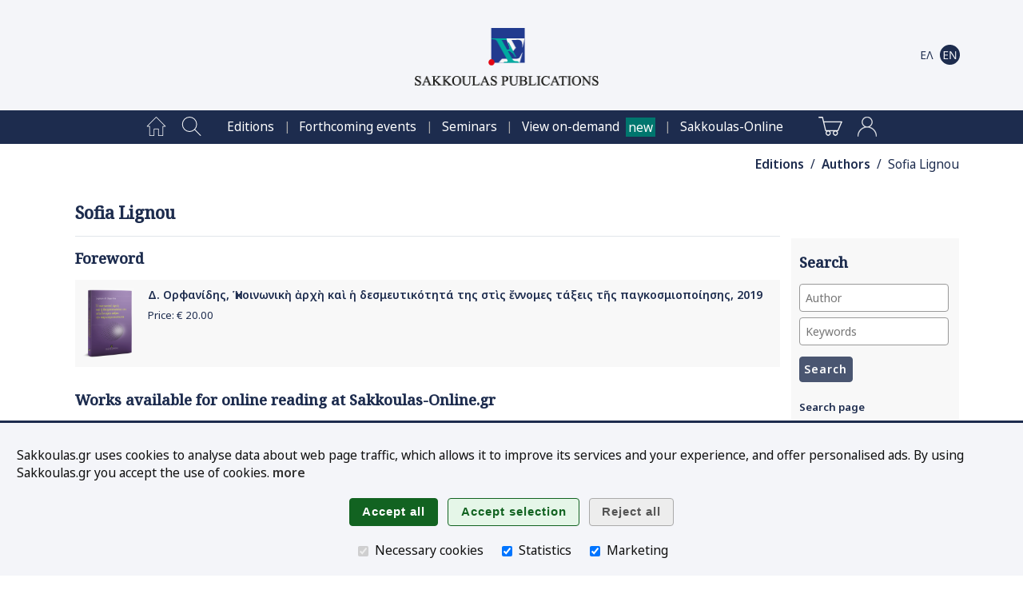

--- FILE ---
content_type: text/html;charset=UTF-8
request_url: https://www.sakkoulas.gr/en/editions/authors/sofia-lignou/
body_size: 32180
content:
<!DOCTYPE html>





















































	
	
	




















	
	

		

		

	
	







<html lang="en">

<head>






	
		
		
		
	
	
	


<title>Sofia Lignou | Authors | Sakkoulas Publications</title>

<base href="https://www.sakkoulas.gr:443/">

<meta charset="UTF-8">
<meta name="description" content="Sofia Lignou - Books and articles published by Sakkoulas Publications">
<meta name="keywords" content="">
<meta name="viewport" content="width=device-width, initial-scale=1">
<meta name="google-site-verification" content="6jVEpHjqZYiAd3TU8WGBZvQoRB5u6A2-9AZ9lRVbxhU">
<meta name="google-site-verification" content="oIXh9UeVybuCQJ_8N4Wiba0bkXYUQz9HFMbAq7F_n1o">
<meta name="google-site-verification" content="PbbpbVNbZf08BDAamPLDD54WBLhlXvILtlmOuLMHeXk">
<meta name="facebook-domain-verification" content="8m3f4twtd04lpujjbvhxp1762nhjj7">





<link rel="apple-touch-icon" sizes="180x180" href="ext/img/fav/apple-touch-icon.png">
<link rel="icon" type="image/png" sizes="32x32" href="ext/img/fav/favicon-32x32.png">
<link rel="icon" type="image/png" sizes="16x16" href="ext/img/fav/favicon-16x16.png">

<link href="https://fonts.googleapis.com/css2?family=Noto+Sans:ital,wght@0,300;0,400;0,500;0,600;1,400;1,600&family=Noto+Serif:wght@400;500&display=swap" rel="stylesheet">
<link rel="stylesheet" type="text/css" href="resources/css/jquery-ui/jquery-ui.css?v=1.13.2">
<link rel="stylesheet" type="text/css" href="resources/css/common.css?v=1.12">
<link rel="stylesheet" type="text/css" href="resources/css/home.css?v=1.12">
<link rel="stylesheet" type="text/css" href="resources/css/widgets.css?v=1.12">
<link rel="stylesheet" type="text/css" href="resources/plugins/magnific-popup/magnific-popup.css">

<script type="text/javascript" src="resources/js/jquery/jquery.js?v=3.6.0"></script>
<script type="text/javascript" src="resources/js/jquery-ui/jquery-ui.js?v=1.13.2"></script>
<script type="text/javascript" src="resources/js/jquery-ui/jquery.ui.touch-punch.min.js"></script>
<script type="text/javascript" src="resources/js/scripts.js?v=1.12"></script>
<script type="text/javascript" src="resources/plugins/magnific-popup/jquery.magnific-popup.min.js"></script>
<script type="text/javascript" src="resources/plugins/touch/jquery.mobile-events.min.js"></script>

<script type="text/javascript" src="https://www.google.com/recaptcha/api.js?hl=el"></script>


<script type="text/javascript">


$(function() { $('form.html5-form').each(createAllErrors); });

var createAllErrors = function() {
	var form = $(this);
	var errorList = $('<ul>').addClass('op-result-list');
	var validating = false;
	var showAllErrorMessages = function() {
		errorList.empty();
		if(!validating) {
			setFormState(form, true);
			validating = true;
		}
		form.find('input, textarea, select').each(function(index, node) {
			node.setCustomValidity('');
			$(node).removeClass('invalid-input');
			if(!node.validity.valid) {
				var label = $.trim($('label[for=' + node.name.replace(/\./g, '\\.') + ']').text());
				var message = '';
				if(node.validity.valueMissing) { message = 'This field is mandatory'; }
				if(node.validity.typeMismatch) {
					if(node.type === 'email') { message = 'Invalid email address'; }
				}
				if(node.validity.rangeOverflow) { message = 'Number over range'; }
				if(node.validity.rangeUnderflow) { message = 'Number under range'; }
				node.setCustomValidity(message);
				$(node).addClass('invalid-input');
				errorList.append('<li><span>' + label + ': </span>' + message + '</li>');
			}
		});
		if(!errorList.is(':empty')) {
			displayMsg('SERVER_MSG', 'warning', errorList[0].outerHTML, -1);
			$('html, body').animate({scrollTop: 0}, 0);
			setFormState(form, false);
		}
		if(validating) {
			validating = false;
		}
	};
	// Support Safari
	form.on('submit', function(e) {
		if(this.checkValidity && !this.checkValidity()) {
			e.preventDefault();
		}
	});

	$('input[type=submit], button:not([type=button])', form).on('click', showAllErrorMessages);

	$('input', form).on('keypress', function(e) {
		var type = $(this).prop('type');
		if(/date|email|month|number|search|tel|text|time|url|week/.test(type) && e.keyCode === 13) {
			form.submit();
		}
	});
}

function setFormState(form, submitted) {
	$(form).find('img.spinner').css('visibility', submitted ? 'visible' : 'hidden');
	$(form).find('input.button').css('visibility', submitted ? 'hidden' : 'visible');
}

</script>














<script async src="https://www.googletagmanager.com/gtag/js?id=AW-870449337"></script>

<script type="text/javascript">

window.dataLayer = window.dataLayer || [];
function gtag(){ dataLayer.push(arguments); }

gtag('consent', 'default', { 'ad_storage': 'denied', 'ad_user_data': 'denied', 'ad_personalization': 'denied', 'analytics_storage': 'denied' });
gtag('consent', 'update', { 'ad_storage': 'denied', 'ad_user_data': 'denied', 'ad_personalization': 'denied', 'analytics_storage': 'denied' });

gtag('js', new Date());
gtag('config', 'AW-870449337'); // mark

(function(w,d,s,l,i){w[l]=w[l]||[];w[l].push({'gtm.start':new Date().getTime(),event:'gtm.js'});var f=d.getElementsByTagName(s)[0],j=d.createElement(s),dl=l!='dataLayer'?'&l='+l:'';j.async=true;j.src='https://www.googletagmanager.com/gtm.js?id='+i+dl;f.parentNode.insertBefore(j,f);})(window,document,'script','dataLayer','GTM-NWGR5Z2');



</script>

<noscript>
<iframe src="https://www.googletagmanager.com/ns.html?id=GTM-NWGR5Z2" height="0" width="0" style="display:none;visibility:hidden"></iframe>

</noscript>






</head>

<body>



<script type="text/javascript">

$(function() {
	$('body').bind('click', function(e) {
		if($('div.home-menu-overlay').is(':visible') && !$(e.target).closest('div#home-header img#home-menu-overlay-trigger').length && !$(e.target).closest('div.home-menu-overlay').length && !$(e.target).closest('.ui-dialog').length) { toggleHomeMenuDialog(); }
	});
	$(window).resize(function() {
		if(window.innerWidth > 960) {
			$('div.home-menu-overlay').hide();
			$('div.home-header img#home-menu-overlay-trigger').prop('src', '/resources/img/menu-open.png');
		}
	});
	//$(window).on('orientationchange', function() { ; });
});

function toggleHomeMenuDialog() {
	$('div.home-menu-overlay').slideToggle('slow', function() {
		$('div.home-header img#home-menu-overlay-trigger').prop('src', '/resources/img/menu-' + ( $('div.home-menu-overlay').is(':visible') ? 'close' : 'open' ) + '.png');
	});
}

$(function() {
	$('.menu-item a[href*=\'view-on-demand\']').after($('<span>').addClass('header-new').text('new'));
});

</script>

<style type="text/css">
span.header-new { background-color: #00766E; color: white; padding: .1em .2em; margin-left: .5em; }
</style>


	
	
		
		
		
		
	
	


<div id="home-header" class="clearfix" role="banner">

	<div class="home-content table">
		<div class="table-row">
			<div class="table-cell center middle" style="width: 60px;"><img id="home-menu-overlay-trigger" class="hand hidden" src="/resources/img/menu-open.png?v=2.0" alt="Main menu" onclick="toggleHomeMenuDialog()"></div>
			<div class="table-cell center middle light" style="width: 50px;"><a class="show-960" href="/en/search/"><img src="/resources/img/main-menu/mob/index-search.png?v=2.0" alt="Search"></a></div>
			<div class="table-cell center middle hide-640"><a href="/"><img class="logo" src="/resources/img/logos/header/SakkoulasPublicationsSA_en_hz.png" alt="Sakkoulas Publications" width="230" height="72"></a></div>
			<div class="table-cell center middle show-640"><a href="/"><img class="logo" src="/resources/img/logos/header/SakkoulasPublicationsSA_mobile.png" alt="Sakkoulas Publications" width="81" height="77"></a></div>
			<div class="table-cell center middle nowrap" style="width: 40px;">
				<a href="/en/shopping-cart/" class="show-960">
					<img src="/resources/img/main-menu/mob/shopping-cart-dark.png?v=2.0" alt="Shopping cart" class="middle">
					
				</a>
			</div>
			<div class="table-cell center middle nowrap pad-1" style="width: 70px;">
		
			<a href="/el/editions/authors/sofia-lignou/"><img src="/resources/img/i18n/i18n-el-off.png?v=2.0" alt="Ελληνικά" class="middle"></a>
		
			<a href="/en/editions/authors/sofia-lignou/"><img src="/resources/img/i18n/i18n-en-on.png?v=2.0" alt="English" class="middle"></a>
		
			</div>
		</div>
	</div>

</div>

<div class="home-menu-overlay" role="menu">












<!-- Home -->
<div class="menu-item" role="menuitem">
	<a href="/en/" class="menu-item-label">Home page<img src="/resources/img/main-menu/16/home-page.png" class="menu-item-img" alt="" /></a>
</div>

<!-- Search -->
<div class="menu-item" role="menuitem">
	<a href="/en/search/" class="menu-item-label">Search<img src="/resources/img/main-menu/16/index-search.png" class="menu-item-img" alt="" /></a>
</div>




	
	
		
	
		
<div class="menu-item" role="menuitem"><a href="/en/editions/" class="menu-item-label hoverable">Editions</a></div>

		
	
		
<div class="menu-item" role="menuitem"><a href="/en/info/events/forthcoming/" class="menu-item-label hoverable">Forthcoming events</a></div>

		
	
		
<div class="menu-item" role="menuitem"><a href="/en/academy/" class="menu-item-label hoverable">Seminars</a></div>

		
	
		
<div class="menu-item" role="menuitem"><a href="/en/view-on-demand/" class="menu-item-label hoverable">View on-demand</a></div>

		
	
		
<div class="menu-item" role="menuitem"><a href="https://www.sakkoulas-online.gr/" class="menu-item-label hoverable">Sakkoulas-Online</a></div>

		
	
	



<!-- Shopping Cart -->
<div class="menu-item">
	<a href="/en/shopping-cart/" class="menu-item-label" role="menuitem">
	Shopping cart
	<img src="/resources/img/main-menu/16/shopping-cart.png" class="menu-item-img" alt="" />
	
	</a>
</div>



<div class="menu-item" role="menuitem">
	<a href="/access/login/" class="menu-item-label">Login<img src="/resources/img/main-menu/16/account-login.png" class="menu-item-img" alt="Login" /></a>
</div>




	


<div class="menu-close center hand" onclick="toggleHomeMenuDialog()">
	<img src="/resources/img/main-menu/16/menu-close.png" class="middle" alt="Close" />
</div>



</div>

<div class="home-menu-page center" role="menu">












<!-- Home -->
<div class="menu-item" role="menuitem">
	<a href="/en/" class="menu-item-label"><img src="/resources/img/main-menu/24/home-page.png" class="menu-item-img" alt="Home page" /></a>
</div>

<!-- Search -->
<div class="menu-item" role="menuitem">
	<a href="/en/search/" class="menu-item-label"><img src="/resources/img/main-menu/24/index-search.png" class="menu-item-img" alt="Search" /></a>
</div>

<span class="separator invisible">|</span>


	
	
		
	
		
<div class="menu-item" role="menuitem"><a href="/en/editions/" class="menu-item-label hoverable">Editions</a></div>
<span class="separator">|</span>
		
	
		
<div class="menu-item" role="menuitem"><a href="/en/info/events/forthcoming/" class="menu-item-label hoverable">Forthcoming events</a></div>
<span class="separator">|</span>
		
	
		
<div class="menu-item" role="menuitem"><a href="/en/academy/" class="menu-item-label hoverable">Seminars</a></div>
<span class="separator">|</span>
		
	
		
<div class="menu-item" role="menuitem"><a href="/en/view-on-demand/" class="menu-item-label hoverable">View on-demand</a></div>
<span class="separator">|</span>
		
	
		
<div class="menu-item" role="menuitem"><a href="https://www.sakkoulas-online.gr/" class="menu-item-label hoverable">Sakkoulas-Online</a></div>
<span class="separator invisible">|</span>
		
	
	

<span class="separator invisible">|</span>

<!-- Shopping Cart -->
<div class="menu-item">
	<a href="/en/shopping-cart/" class="menu-item-label" role="menuitem">
	
	<img src="/resources/img/main-menu/24/shopping-cart.png" class="menu-item-img" alt="Shopping cart" />
	
	</a>
</div>



<div class="menu-item" role="menuitem">
	<a href="/access/login/" class="menu-item-label"><img src="/resources/img/main-menu/24/account-login.png" class="menu-item-img" alt="Login" /></a>
</div>




	




</div>







<div id="SERVER_MSG" style="display: none; opacity: 0;"></div>







<script type="text/javascript">
$(function() {

	$delay = 500; $('div#app-navpath span').each(function() { $(this).delay($delay).fadeTo('slow', 1.0); $delay +=300; });
	

});
</script>

<div id="app-navpath" class="home-content" role="navigation">



<span style="opacity: 0;">
	
	
	<a href="en/editions/" class="strong">Editions</a>
</span>

<span style="opacity: 0;">
	
	&nbsp;/&nbsp;
	<a href="en/editions/authors/" class="strong">Authors</a>
</span>

<span style="opacity: 0;">
	
	&nbsp;/&nbsp;
	Sofia Lignou
</span>


</div>


<div id="home-main" class="clearfix"><div class="home-content"><div id="home-column-wrapper"><div id="home-columns">











<div id="home-column-content" role="main">


	<h1>Sofia Lignou</h1><hr/>
	




<div class="html"></div>


	
	
		

<div id="_f415788f2ed128e28729" class="wgt-container wgt-css-null"><div class="widget-body">











<!-- Widget code start -->




	<!-- Selected author's page -->

		
		<script type="text/javascript">

		var editionGroups = [
			{ id: 'books', label: 'Books' },
			{ id: 'collective', label: 'Collective works' },
			{ id: 'essays', label: 'Essays - Opinions' },
			{ id: 'commentaries', label: 'Commentaries' }
		];

		$(function() {
			$.getJSON('/authors/online/', { id: '4693', books: true, collective: true, essays: true, commentaries: true },
				function(json) {
					if(json.data) {
						if(json.data.length) { $('h2.read-online').show(); }
						$.each(editionGroups, function(o, group) {
							if(json.data[group.id].length) {
								$('#read-online-header').show();
								$('div.read-online').append($('<h3>').html(group.label)).append($('<ul>'));
								var contributionType = '';
								$.each(json.data[group.id], function(i, resource) {
									$('div.read-online ul:last').append($('<li>').append($('<a>').prop({'href': 'https://www.sakkoulas-online.gr/reader/' + resource.code + '/', 'target': '_blank'}).append(resource.title)));
								});
							}
						});
					}
				}
			);
		});
		</script>
		<style type="text/css">
		div.read-online ul { list-style-image: url('resources/img/icons/read-online-16.png'); }
		div.read-online li { margin-bottom: .5em; }
		</style>
		

		
		
		

			
				<h2>Foreword</h2>
				
				
			

			

			














<div class="list-item-odd">

	

	<div class="list-item-img list-item-img-sm"><a href="/en/editions/d-orfanidis-i-koinoniki-archi-kai-i-desmevtikotita-tis-stis-ennomes-taxeis-tis-pagkosmiopoiisis-2019/"><img src="/ext/img/repository/editions/1557306073578/SakkoulasPublications_1557306473291_thb.png" alt="Δ. Ορφανίδης, Ἡ κοινωνικὴ ἀρχὴ καὶ ἡ δεσμευτικότητά της στὶς ἔννομες τάξεις τῆς παγκοσμιοποίησης, 2019" /></a></div>
	<div class="list-item-info">

	<div class="li-h1"><a href="/en/editions/d-orfanidis-i-koinoniki-archi-kai-i-desmevtikotita-tis-stis-ennomes-taxeis-tis-pagkosmiopoiisis-2019/">Δ. Ορφανίδης, Ἡ κοινωνικὴ ἀρχὴ καὶ ἡ δεσμευτικότητά της στὶς ἔννομες τάξεις τῆς παγκοσμιοποίησης, 2019</a></div>

	

	

	

	


		

			<div class="smaller">

			<a href="/en/editions/d-orfanidis-i-koinoniki-archi-kai-i-desmevtikotita-tis-stis-ennomes-taxeis-tis-pagkosmiopoiisis-2019/">
				Price:&nbsp;&euro;&nbsp;<span>20.00</span>
				
			</a>

			</div>

			

		

	

	</div>

</div>


			
		

		<div style="height: 1em;"></div>

		<h2 id="read-online-header" class="hidden">Works available for online reading at Sakkoulas-Online.gr</h2>

		<div class="read-online"></div>

		
	
	


<!-- Widget code end -->




</div></div>

	


</div>








<div id="home-column-sidebar-right" class="home-sidebar" role="complementary">

	<script type="text/javascript">
	$(function() {
		if(!$('#home-column-sidebar-right div.wgt-container').length) {
			$('#home-column-sidebar-right').remove();
		}
	});
	</script>


	
	







<div id="_f986d06a454bf9437a91" class="wgt-container wgt-css-sb-plain" style="margin-bottom: 0px;"><div class="widget-body">


<div style="height: 60px;"></div>


</div></div>

	

	
	










<div id="_c580bdda39796096831a" class="wgt-container wgt-css-sb-grey" style="margin-bottom: 1em;"><h2>Search</h2><div class="widget-body">


<!-- Widget code start -->



<form class="html5-form" action="/index/search/quick/" method="get">

<input type="text" name="authorStr" class="search-author-autocomplete text full-width" value="" placeholder="Author" aria-label="Author" />

<div style="height: .5em;"></div>

<input type="text" name="queryStr" class="text full-width" value="" placeholder="Keywords" aria-label="Keywords" />

<div style="height: .5em;"></div>

<input type="submit" class="button normal-btn narrow-btn" value="Search" />
<img class="spinner" src="/resources/img/plswait.gif" alt="" style="margin: 0 1em; visibility: hidden;" />

</form>

<div style="height: 1em;"></div>

<a href="/en/search/" class="wgt-link">Search page</a>

<!-- Widget code end -->




</div></div>

<script type="text/javascript">
$(function() {
	$('input.search-author-autocomplete').autocomplete({
	source: function(request, response) {
		$.ajax({
			type: 'GET',
			contentType: 'application/json; charset=utf-8',
			url: '/index/search/autocomplete/contributors/',
			data: { name: encodeURI($('input.search-author-autocomplete').val()) },
			dataType: 'json',
			success: function (result) { if(result.code === 200) { response(result.data); } },
			error: function(result) { ; }
		});
		},
		minLength: 1
});


});
</script>



	

	
	







<div id="_b67929c35cd01a8c952d" class="wgt-container wgt-css-sb-green" style="margin-bottom: 1em;"><h2>See on sakkoulas.gr</h2><div class="widget-body">


<!-- Widget code start -->


	

	
<div class="menu-entry menu-entry-level-1"><a href="/en/academy/">Σεμινάρια</a></div>
	

	
<div class="menu-entry menu-entry-level-1"><a href="/en/view-on-demand/">View on demand</a></div>
	

	
<div class="menu-entry menu-entry-level-1"><a href="/en/info/events/forthcoming/">Forthcoming events</a></div>
	

	
<div class="menu-entry menu-entry-level-1"><a href="/en/editions/latest/">Latest editions</a></div>
	

	
<div class="menu-entry menu-entry-level-1"><a href="/en/editions/categories/">Law categories</a></div>
	


<!-- Widget code end -->




</div></div>

	

	
	







<div id="_2843bdbb1a4c1d69e690" class="wgt-container wgt-css-sb-grey" style="margin-bottom: 1em;"><h2>Sakkoulas-Online.gr</h2><div class="widget-body">


<!-- Widget code start -->


	

	
<div class="menu-entry menu-entry-level-1"><a href="https://www.sakkoulas-online.gr/">Home page</a></div>
	

	
<div class="menu-entry menu-entry-level-1"><a href="https://www.sakkoulas-online.gr/news/">News</a></div>
	

	
<div class="menu-entry menu-entry-level-1"><a href="https://www.sakkoulas-online.gr/search/advanced/">Search</a></div>
	


<!-- Widget code end -->




</div></div>

	

	
	







<div id="_3ff21c426d9073fb7fa2" class="wgt-container wgt-css-sb-blue" style="margin-bottom: 1em;"><h2>Journals</h2><div class="widget-body">


<!-- Widget code start -->


	

	
<div class="menu-entry menu-entry-level-1"><a href="/en/editions/elliniki-dikaiosyni/">Hellenic Justice</a></div>
	

	
<div class="menu-entry menu-entry-level-1"><a href="/en/editions/dioikitiki-diki/">Διοικητική Δίκη (ΔιΔικ)</a></div>
	

	
<div class="menu-entry menu-entry-level-1"><a href="/en/editions/epitheorisi-politikis-dikonomias/">Civil Procedure Law Review</a></div>
	

	
<div class="menu-entry menu-entry-level-1"><a href="/en/editions/epitheorisi-tou-emporikou-dikaiou/">Επιθεώρηση του Εμπορικού Δικαίου</a></div>
	

	
<div class="menu-entry menu-entry-level-1"><a href="/en/editions/episkopisi-emporikou-dikaiou/">Επισκόπηση Εμπορικού Δικαίου</a></div>
	

	
<div class="menu-entry menu-entry-level-1"><a href="/en/editions/epitheorisi-akiniton/">Επιθεώρηση Ακινήτων (ΕπΑκ)</a></div>
	

	
<div class="menu-entry menu-entry-level-1"><a href="/en/editions/efimerida-dioikitikou-dikaiou/">Εφημερίδα Διοικητικού Δικαίου</a></div>
	

	
<div class="menu-entry menu-entry-level-1"><a href="/en/editions/praxi-kai-logos-tou-poinikou-dikaiou/">Πράξη και Λόγος του Ποινικού Δικαίου</a></div>
	

	
<div class="menu-entry menu-entry-level-1"><a href="/en/editions/lex-forum/">Lex&Forum</a></div>
	

	
<div class="menu-entry menu-entry-level-1"><a href="/en/editions/dikaio-tis-koinonikis-asfalisis/">Δίκαιο της Κοινωνικής Ασφάλισης</a></div>
	

	
<div class="menu-entry menu-entry-level-1"><a href="/en/editions/dikaiomata-tou-anthropou/">Δικαιώματα του Ανθρώπου</a></div>
	

	
<div class="menu-entry menu-entry-level-1"><a href="/en/editions/diaitisia/">Διαιτησία</a></div>
	

	
<div class="menu-entry menu-entry-level-1"><a href="/en/editions/energeia-dikaio/">Ενέργεια & Δίκαιο</a></div>
	

	
<div class="menu-entry menu-entry-level-1"><a href="/en/editions/nomokanonika/">Νομοκανονικά</a></div>
	

	
<div class="menu-entry menu-entry-level-1"><a href="/en/editions/armenopoulos/">Αρμενόπουλος</a></div>
	

	
<div class="menu-entry menu-entry-level-1"><a href="/en/editions/elliniki-epitheorisi-evropaikou-dikaiou/">Ελληνική Επιθεώρηση Ευρωπαϊκού Δικαίου</a></div>
	

	
<div class="menu-entry menu-entry-level-1"><a href="http://www.nomikaxronika.gr/">Νομικά Χρονικά (online)</a></div>
	

	
<div class="menu-entry menu-entry-level-1"><a href="/en/editions/iatriko-dikaio/">Ιατρικό Δίκαιο & Βιοηθική</a></div>
	


<!-- Widget code end -->




</div></div>

	

	
	









<style type="text/css">
img.widget-shopping-cart-item-img { max-width: 45px; }
</style>

<div id="_6bdd9e2c31858ec74047" class="wgt-container wgt-css-sb-blue" style="margin-bottom: 1em;"><h2>Shopping cart</h2><div class="widget-body">


<!-- Widget code start -->


	
	
	

	<p>Your shopping cart is empty</p>

	




<!-- Widget code end -->




</div></div>

	

	
	










<div id="_a5257b7d49ae1c8f3a0f" class="wgt-container wgt-css-sb-grey" style="margin-bottom: 1em;"><h2>Login</h2><div class="widget-body">


<!-- Widget code start -->

<form id="authFrm" action="/security-check" method="post">

	<input type="text" name="username" value="" class="text full-width" placeholder="email" aria-label="email" />

	<div style="height: .5em;"></div>

	<input type="password" name="password" value="" class="text full-width" placeholder="Password" aria-label="Password" autocomplete="new-password" />

	<div style="height: .5em;"></div>

	<input type="button" class="button normal-btn narrow-btn" value="Login" onclick="this.form.submit();" />
	<img class="spinner" src="/resources/img/plswait.gif" alt="" style="margin: 0 1em; visibility: hidden;" />

	<div style="height: 1em;"></div>

	<input name="remember-me" type="checkbox" class="middle" aria-label="Keep me signed in" /><span class="smaller">Keep me signed in</span>

	<div style="height: 1em;"></div>

	<a href="/en/access/new-account/" class="wgt-link">Create account</a>

</form>

<!-- Widget code end -->




</div></div>



	


</div>




</div></div></div></div>





<div id="home-footer" class="clearfix" role="contentinfo">

	<div class="home-content left">

	

	<div class="menu-group">
	<a href="/"><img class="logo" src="/resources/img/logos/footer/SakkoulasPublicationsSA.png" alt="Sakkoulas Publications" class="middle" /></a>
	</div>

	

	

		
			
	
			
		
			
	
		
		
		<div class="menu-group">
		
		<div class="menu-entry menu-entry-level-1"><a href="/en/about/">Sakkoulas Publications</a></div>
		<hr/>
		
			
		
			
	
		
		<div class="menu-entry menu-entry-level-2"><a href="/en/about/shops/">Shops</a></div>
		
		
			
		
			
	
		
		<div class="menu-entry menu-entry-level-2"><a href="/en/about/contact/">Contact us</a></div>
		
		
			
		
			
	
		
		<div class="menu-entry menu-entry-level-2"><a href="/en/about/careers/">Careers</a></div>
		
		
			
		
			
	
		
		<div class="menu-entry menu-entry-level-2"><a href="/en/about/membership-card/">Rewards programme</a></div>
		
		
			
		
			
	
		
		<div class="menu-entry menu-entry-level-2"><a href="/en/terms-of-use/">Όροι χρήσης</a></div>
		
		
			
		
			
	
		
		<div class="menu-entry menu-entry-level-2"><a href="/en/privacy-policy/">Privacy policy</a></div>
		
		
			
		
			
	
		
		<div class="menu-entry menu-entry-level-2"><a href="/en/about-cookies/">About Cookies</a></div>
		
		
			
		
			
	
		
		</div>
		<div class="menu-group">
		
		<div class="menu-entry menu-entry-level-1"><a href="/en/editions/">Editions</a></div>
		<hr/>
		
			
		
			
	
		
		<div class="menu-entry menu-entry-level-2"><a href="/en/search/">Search editions</a></div>
		
		
			
		
			
	
		
		<div class="menu-entry menu-entry-level-2"><a href="/en/editions/latest/">Latest editions</a></div>
		
		
			
		
			
	
		
		<div class="menu-entry menu-entry-level-2"><a href="/en/editions/authors/">Authors</a></div>
		
		
			
		
			
	
		
		<div class="menu-entry menu-entry-level-2"><a href="/en/editions/categories/">Subject catalogue</a></div>
		
		
			
		
			
	
		
		<div class="menu-entry menu-entry-level-2"><a href="/en/editions/scientific-series/">Scientific series</a></div>
		
		
			
		
			
	
		
		<div class="menu-entry menu-entry-level-2"><a href="/en/editions/journals/">Scientific journals</a></div>
		
		
			
		
			
		
			
		
			
	
		
		<div class="menu-entry menu-entry-level-2"><a href="/en/editions/offers/">Offers</a></div>
		
		
			
		
			
		
			
	
		
		</div>
		<div class="menu-group">
		
		<div class="menu-entry menu-entry-level-1"><a href="/en/info/">Information</a></div>
		<hr/>
		
			
		
			
	
		
		<div class="menu-entry menu-entry-level-2"><a href="/en/academy/">Σεμινάρια</a></div>
		
		
			
		
			
	
		
		<div class="menu-entry menu-entry-level-2"><a href="/en/info/events/forthcoming/">Forthcoming events</a></div>
		
		
			
		
			
	
		
		<div class="menu-entry menu-entry-level-2"><a href="/en/info/announcements/">Announcements</a></div>
		
		
			
		
			
	
		
		<div class="menu-entry menu-entry-level-2"><a href="/en/view-on-demand/">View on demand</a></div>
		
		
			
		
			
	
		
		</div>
		<div class="menu-group">
		
		<div class="menu-entry menu-entry-level-1"><a href="/en/students/">Students</a></div>
		<hr/>
		
			
		
			
	
		
		<div class="menu-entry menu-entry-level-2"><a href="/en/students/textbooks-exercises/">Textbooks-Exercises</a></div>
		
		
			
		
			
	
		
		<div class="menu-entry menu-entry-level-2"><a href="/en/students/oikonomikoi-kodikes/">Codes</a></div>
		
		
			
		
			
	
		
		<div class="menu-entry menu-entry-level-2"><a href="/en/students/dianomes-panepistimiakon-syggrammaton/">University textbooks</a></div>
		
		
			
		
			
	
		
		</div>
		<div class="menu-group">
		
		<div class="menu-entry menu-entry-level-1"><a href="/en/utils/">Tools</a></div>
		<hr/>
		
			
		
			
	
		
		<div class="menu-entry menu-entry-level-2"><a href="/en/utils/interest-calc/">Online interest calculation</a></div>
		
		
			
		
			
	
		
		<div class="menu-entry menu-entry-level-2"><a href="/en/utils/newsletter/">Newsletter</a></div>
		
		
			
		
			
	
		
		<div class="menu-entry menu-entry-level-2"><a href="/en/utils/sitemap/">Sitemap</a></div>
		
		
			
		
		</div>

	

	

	</div>

	<!-- Follow us -->
	<div class="strong center menu-entry menu-entry-level-2"><a>Follow us</a></div>

	<div>&nbsp;</div>

	<div class="center">
		



<a href="https://www.linkedin.com/company/sakkoulaspublications/"><img src="resources/img/social-media/round-light/linkedin.png" alt="LinkedIn" width="31" height="31"></a>&nbsp;&nbsp;&nbsp;&nbsp;
<a href="https://www.facebook.com/SakkoulasPublications/"><img src="resources/img/social-media/round-light/facebook.png" alt="Facebook" width="31" height="31"></a>&nbsp;&nbsp;&nbsp;&nbsp;
<a href="https://www.instagram.com/sakkoulas_publications/"><img src="resources/img/social-media/round-light/instagram.png" alt="Instagram" width="31" height="31"></a>&nbsp;&nbsp;&nbsp;&nbsp;
<a href="https://www.youtube.com/channel/UCJI3eTCiYm-NJTEskyBOMdg?view_as=subscriber"><img src="resources/img/social-media/round-light/youtube.png" alt="YouTube" width="31" height="31"></a>

	</div>

	<div>&nbsp;</div>
	<div>&nbsp;</div>

</div>




























































<!--googleoff: index-->
<script type="text/javascript">
function acceptSakkoulasGrCookies(level) {
	var selStats = level === 1 || ( level === 0 && $('div#cookie-consent-div input[name=cookies-statistics]').is(':checked') );
	var selMktg = level === 1 || ( level === 0 && $('div#cookie-consent-div input[name=cookies-marketing]').is(':checked') );
	$.ajax({
		type: 'GET',
		contentType: 'application/json; charset=utf-8',
		url: '/websrv/util/cookies/select/',
		data: { statistics: selStats, marketing: selMktg },
		dataType: 'json',
		success: function(data, textStatus) {
			if(data.code === 200) {
				gtag('consent', 'update', {
					'ad_storage': selMktg ? 'granted' : 'denied',
					'ad_user_data': selMktg ? 'granted' : 'denied',
					'ad_personalization': selMktg ? 'granted' : 'denied',
					'analytics_storage': selStats ? 'granted' : 'denied'
				});
				$('div#cookie-consent-div').hide();
			}
		},
		error: function(data, textStatus, errorThrown) {
			$('div#cookie-consent-div').hide();
		}
	});
}
</script>

<style type="text/css">
div#cookie-consent-div { width: 100%; color: #111; background-color: #f4f5f9; position: fixed; bottom: 0; padding: 1em 1.5em 1.5em 1.5em; border-top: 3px #1d2c4e solid; }
div#cookie-consent-div p.txt { font-size: 1.125em; }
div#cookie-consent-div a { font-weight: 700; color: #333; }
div#cookie-consent-div .button { font-family: 'Arimo', sans-serif; font-size: 1.1em; font-weight: 700; padding: .5em 1em; margin: .3em .25em; border: none; }
div#cookie-consent-div input#cookie-accept-all-btn { color: #ffffff; background-color: #126321; border: 1px #126321 solid; }
div#cookie-consent-div input#cookie-accept-sel-btn { color: #126321; background-color: #e5f6e8; border: 1px #126321 solid; }
div#cookie-consent-div input#cookie-reject-all-btn { color: #555; background-color: #ededed; border: 1px #aaa solid; }
div.cookie-consent-option { display: inline-block; font-size: 1.125em; padding: 0 .5em; }
div.cookie-consent-option input { margin-right: .25em; }
</style>

<div id="cookie-consent-div">
	<p class="txt">
		Sakkoulas.gr uses cookies to analyse data about web page traffic, which allows it to improve its services and your experience, and offer personalised ads. By using Sakkoulas.gr you accept the use of cookies.
		<a href="/en/about-cookies/"><span class="lowercase">More</span></a>
	</p>
	<p class="center">
		<input type="button" id="cookie-accept-all-btn" class="button" value="Accept all" onclick="acceptSakkoulasGrCookies(1)">
		<input type="button" id="cookie-accept-sel-btn" class="button" value="Accept selection" onclick="acceptSakkoulasGrCookies(0)">
		<input type="button" id="cookie-reject-all-btn" class="button" value="Reject all" onclick="acceptSakkoulasGrCookies(-1)">
	</p>
	<div class="center">
		<div class="cookie-consent-option"><input type="checkbox" name="cookies-necessary" value="" class="middle" checked disabled aria-label="Necessary cookies"> Necessary cookies</div>
		<div class="cookie-consent-option"><input type="checkbox" name="cookies-statistics" value="" class="middle" checked aria-label="Statistics"> Statistics</div>
		<div class="cookie-consent-option"><input type="checkbox" name="cookies-marketing" value="" class="middle" checked aria-label="Marketing"> Marketing</div>
	</div>
</div>
<!--googleon: index-->












</body>

</html>


--- FILE ---
content_type: text/css;charset=UTF-8
request_url: https://www.sakkoulas.gr/resources/css/widgets.css?v=1.12
body_size: 3604
content:
/* .wgt-container */
/*    h2 */
/* 	  .widget-body (non-header styles, 1-N) */

.wgt-container { vertical-align: top; box-sizing: border-box; }

.home-sidebar .menu-entry { margin-bottom: .3em; }
.home-sidebar .widget-body { font-size: 1em; }
.home-sidebar p { margin: .2em 0 .3em 0; }
.home-sidebar a.wgt-link { font-weight: 700; }

#home-column-sidebar-left .wgt-val { font-size: .95em; opacity: .75; margin: .2em 0; }
#home-column-sidebar-left .wgt-separator { height: 1em; }
.home-sidebar .menu-entry, .home-sidebar .wgt-link, .home-sidebar .isr-facet { font-size: .95em; }

.wgt-hp-sideheader { font-weight: 700; display: table-cell; vertical-align: top; text-align: center; padding: 1em; border-right: 5px #f4f5f9 solid; width: 120px; box-sizing: border-box; }
.wgt-hp-sideheader img.icon { width: 60px; margin-bottom: 1em; display: inline-block; }
.wgt-hp-content { display: table-cell; vertical-align: top; padding: 1.5em 1em; box-sizing: border-box; }

.wgt-hp-content table th, .wgt-hp-content table td { padding: .2em 1em; text-align: center;}
.wgt-hp-content a.link { font-weight: 700 !important; color: #333 !important; }

.wgt-css-hp-white { background-color: #ffffff; color: #444; }
.wgt-css-hp-white a { color: #1d2c4e; }

.wgt-css-hp-light-grey { background-color: #fbfbfb; color: #444; }
.wgt-css-hp-light-grey a { color: #1d2c4e; }

.wgt-css-hp-dark-grey { background-color: #f4f5f9; color: #444; }
.wgt-css-hp-dark-grey a { color: #1d2c4e; }
.wgt-css-hp-dark-grey .wgt-hp-sideheader { border-right-color: #fff !important; }

.wgt-css-hp-light-green { background-color: #f2f5ef; color: #000; }
.wgt-css-hp-light-green a { color: inherit; }

.wgt-css-hp-medium-green { background-color: #E5F6F5; color: #1d2c4e; }
.wgt-css-hp-medium-green a { color: inherit; }
.wgt-css-hp-medium-green .wgt-hp-sideheader { border-right-color: #fff !important; }

.wgt-css-hp-dark-green { background-color: #717e7f; color: white; }
.wgt-css-hp-dark-green h2, .wgt-css-hp-dark-green a { color: inherit !important; }
.wgt-css-hp-dark-green .wgt-hp-sideheader { border-right-color: #ccc !important; }

.wgt-css-hp-dark-blue { background-color: #405474; color: white; }
.wgt-css-hp-dark-blue a { color: inherit; }

.wgt-css-sb-plain h3 { color: #333; }

.wgt-css-sb-grey { background-color: #f8f8f8; padding: 1em .7em; }
.wgt-css-sb-grey h2 { margin-top: .2em; }

.wgt-css-sb-green { background-color: #f0f4ef; padding: 1em .7em; }
.wgt-css-sb-green h2 { margin-top: .2em; }

.wgt-css-sb-blue { background-color: #f0f2f5; padding: 1em .7em; }
.wgt-css-sb-blue h2 { margin-top: .2em; }

.wgt-half-width { display: table-cell; width: 50%; }
.wgt-full-width { display: block; width: 100%; }

.wgt-hp-bookmark { background-repeat: no-repeat; background-position: top right; position: relative; }
.wgt-hp-bookmark-darker-blue { background-image: url('../img/bookmark-darker-blue.png'); }
.wgt-hp-bookmark-dark-blue { background-image: url('../img/bookmark-dark-blue.png'); }
.wgt-hp-bookmark-dark-green { background-image: url('../img/bookmark-dark-green.png'); }
.wgt-hp-bookmark-medium-green { background-image: url('../img/bookmark-medium-green.png'); }

/* needed? */
#home-main .menu-entry { margin-bottom: .5em; }

/* Content widgets start */

/* Content widgets end */

@media only screen and (max-width: 960px) {
	.wgt-half-width { display: block !important; width: 100% !important; }
}
@media only screen and (max-width: 640px) {
	.wgt-hp-bookmark { background-image: none; }
	.wgt-hp-content { padding: 0 !important; }
}
